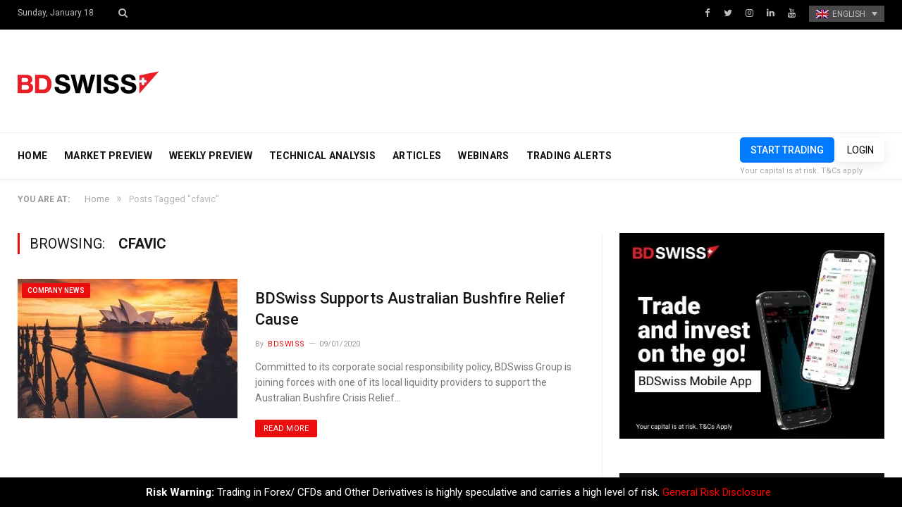

--- FILE ---
content_type: text/html; charset=UTF-8
request_url: https://blog.bdswiss.com/en/tag/cfavic/
body_size: 9938
content:
<!DOCTYPE html>

<!--[if IE 8]> <html class="ie ie8" lang="en-US"> <![endif]-->
<!--[if IE 9]> <html class="ie ie9" lang="en-US"> <![endif]-->
<!--[if gt IE 9]><!--> <html lang="en-US"> <!--<![endif]-->

<head>


<meta charset="UTF-8" />
<title>Tag: cfavic | BDSwiss Blog</title>

 
<meta name="viewport" content="width=device-width, initial-scale=1" />
<meta http-equiv="X-UA-Compatible" content="IE=edge" />
<link rel="pingback" href="https://blog.bdswiss.com/xmlrpc.php" />
	
<link rel="shortcut icon" href="https://blog.bdswiss.com/wp-content/uploads/2017/11/favicon.ico" />	

	
<link rel="alternate" hreflang="en-us" href="https://blog.bdswiss.com/en/tag/cfavic/" />

<!-- The SEO Framework by Sybre Waaijer -->
<meta property="og:locale" content="en_US" />
<meta property="og:type" content="website" />
<meta property="og:title" content="Tag: cfavic | BDSwiss Blog" />
<meta property="og:url" content="https://blog.bdswiss.com/en/tag/cfavic/" />
<meta property="og:site_name" content="BDSwiss Blog" />
<meta name="twitter:card" content="summary_large_image" />
<meta name="twitter:title" content="Tag: cfavic | BDSwiss Blog" />
<link rel="canonical" href="https://blog.bdswiss.com/en/tag/cfavic/" />
<!-- / The SEO Framework by Sybre Waaijer | 0.79ms meta | 0.41ms boot -->

<link rel='dns-prefetch' href='//fonts.googleapis.com' />
<link rel='dns-prefetch' href='//s.w.org' />
<link rel="alternate" type="application/rss+xml" title="BDSwiss Blog &raquo; Feed" href="https://blog.bdswiss.com/en/feed/" />
<link rel="alternate" type="application/rss+xml" title="BDSwiss Blog &raquo; Comments Feed" href="https://blog.bdswiss.com/en/comments/feed/" />
	<!-- Google Tag Manager -->
	<script>(function(w,d,s,l,i){w[l]=w[l]||[];w[l].push({'gtm.start':
	new Date().getTime(),event:'gtm.js'});var f=d.getElementsByTagName(s)[0],
	j=d.createElement(s),dl=l!='dataLayer'?'&l='+l:'';j.async=true;j.src=
	'https://www.googletagmanager.com/gtm.js?id='+i+dl;f.parentNode.insertBefore(j,f);
	})(window,document,'script','dataLayer','GTM-NK4P6H');</script>
	<!-- End Google Tag Manager -->
<link rel="alternate" type="application/rss+xml" title="BDSwiss Blog &raquo; cfavic Tag Feed" href="https://blog.bdswiss.com/en/tag/cfavic/feed/" />
		<script type="text/javascript">
			window._wpemojiSettings = {"baseUrl":"https:\/\/s.w.org\/images\/core\/emoji\/2.4\/72x72\/","ext":".png","svgUrl":"https:\/\/s.w.org\/images\/core\/emoji\/2.4\/svg\/","svgExt":".svg","source":{"concatemoji":"https:\/\/blog.bdswiss.com\/wp-includes\/js\/wp-emoji-release.min.js?ver=4.9.3"}};
			!function(a,b,c){function d(a,b){var c=String.fromCharCode;l.clearRect(0,0,k.width,k.height),l.fillText(c.apply(this,a),0,0);var d=k.toDataURL();l.clearRect(0,0,k.width,k.height),l.fillText(c.apply(this,b),0,0);var e=k.toDataURL();return d===e}function e(a){var b;if(!l||!l.fillText)return!1;switch(l.textBaseline="top",l.font="600 32px Arial",a){case"flag":return!(b=d([55356,56826,55356,56819],[55356,56826,8203,55356,56819]))&&(b=d([55356,57332,56128,56423,56128,56418,56128,56421,56128,56430,56128,56423,56128,56447],[55356,57332,8203,56128,56423,8203,56128,56418,8203,56128,56421,8203,56128,56430,8203,56128,56423,8203,56128,56447]),!b);case"emoji":return b=d([55357,56692,8205,9792,65039],[55357,56692,8203,9792,65039]),!b}return!1}function f(a){var c=b.createElement("script");c.src=a,c.defer=c.type="text/javascript",b.getElementsByTagName("head")[0].appendChild(c)}var g,h,i,j,k=b.createElement("canvas"),l=k.getContext&&k.getContext("2d");for(j=Array("flag","emoji"),c.supports={everything:!0,everythingExceptFlag:!0},i=0;i<j.length;i++)c.supports[j[i]]=e(j[i]),c.supports.everything=c.supports.everything&&c.supports[j[i]],"flag"!==j[i]&&(c.supports.everythingExceptFlag=c.supports.everythingExceptFlag&&c.supports[j[i]]);c.supports.everythingExceptFlag=c.supports.everythingExceptFlag&&!c.supports.flag,c.DOMReady=!1,c.readyCallback=function(){c.DOMReady=!0},c.supports.everything||(h=function(){c.readyCallback()},b.addEventListener?(b.addEventListener("DOMContentLoaded",h,!1),a.addEventListener("load",h,!1)):(a.attachEvent("onload",h),b.attachEvent("onreadystatechange",function(){"complete"===b.readyState&&c.readyCallback()})),g=c.source||{},g.concatemoji?f(g.concatemoji):g.wpemoji&&g.twemoji&&(f(g.twemoji),f(g.wpemoji)))}(window,document,window._wpemojiSettings);
		</script>
		<style type="text/css">
img.wp-smiley,
img.emoji {
	display: inline !important;
	border: none !important;
	box-shadow: none !important;
	height: 1em !important;
	width: 1em !important;
	margin: 0 .07em !important;
	vertical-align: -0.1em !important;
	background: none !important;
	padding: 0 !important;
}
</style>
<link rel='stylesheet' id='sb_instagram_styles-css'  href='https://blog.bdswiss.com/wp-content/plugins/instagram-feed/css/sb-instagram-2-1.min.css?ver=2.1.5' type='text/css' media='all' />
<link rel='stylesheet' id='contact-form-7-css'  href='https://blog.bdswiss.com/wp-content/plugins/contact-form-7/includes/css/styles.css?ver=5.1.6' type='text/css' media='all' />
<link rel='stylesheet' id='rs-plugin-settings-css'  href='https://blog.bdswiss.com/wp-content/plugins/revslider/public/assets/css/settings.css?ver=5.4.3.1' type='text/css' media='all' />
<style id='rs-plugin-settings-inline-css' type='text/css'>
#rs-demo-id {}
</style>
<link rel='stylesheet' id='Rich_Web_Photo_Slider-css'  href='https://blog.bdswiss.com/wp-content/plugins/slider-images/Style/Rich-Web-Slider-Widget.css?ver=4.9.3' type='text/css' media='all' />
<link rel='stylesheet' id='fontawesomeSl-css-css'  href='https://blog.bdswiss.com/wp-content/plugins/slider-images/Style/richwebicons.css?ver=4.9.3' type='text/css' media='all' />
<link rel='stylesheet' id='wpml-legacy-dropdown-0-css'  href='https://blog.bdswiss.com/wp-content/plugins/sitepress-multilingual-cms/templates/language-switchers/legacy-dropdown/style.css?ver=1' type='text/css' media='all' />
<link rel='stylesheet' id='smartmag-fonts-css'  href='https://fonts.googleapis.com/css?family=Roboto%3A400%2C400i%2C500%2C700&#038;subset' type='text/css' media='all' />
<link rel='stylesheet' id='smartmag-core-css'  href='https://blog.bdswiss.com/wp-content/themes/smart-mag/style.css?ver=1.0.9' type='text/css' media='all' />
<link rel='stylesheet' id='smartmag-responsive-css'  href='https://blog.bdswiss.com/wp-content/themes/smart-mag/css/responsive.css?ver=3.1.2' type='text/css' media='all' />
<link rel='stylesheet' id='smartmag-font-awesome-css'  href='https://blog.bdswiss.com/wp-content/themes/smart-mag/css/fontawesome/css/font-awesome.min.css?ver=3.1.2' type='text/css' media='all' />
<link rel='stylesheet' id='smartmag-skin-css'  href='https://blog.bdswiss.com/wp-content/themes/smart-mag/css/skin-thezine.css?ver=4.9.3' type='text/css' media='all' />
<style id='smartmag-skin-inline-css' type='text/css'>
.post-content > p:first-child { font-size: inherit; color: inherit;; }

::selection { background: #ec0e0e; }

::-moz-selection { background: #ec0e0e; }

.top-bar, .post-content .modern-quote, .mobile-head { border-top-color: #ec0e0e; }

.main-color,
.trending-ticker .heading,
.nav-light .menu > li:hover > a,
.nav-light .menu > .current-menu-item > a,
.nav-light .menu > .current-menu-parent > a,
.nav-light .menu li li:hover,
.nav-light .menu li li.current-menu-item,
.nav-light .mega-menu .sub-nav li:hover,
.nav-light .menu .sub-nav li.current-menu-item,
.nav-light .menu li li:hover > a,
.nav-light .menu li li.current-menu-item > a,
.nav-light .mega-menu .sub-nav li:hover > a,
.nav-light .menu .sub-nav li.current-menu-item > a,
.nav-light-search .active .search-icon,
.nav-light-search .search-icon:hover,
.breadcrumbs .location,
.gallery-title,
.section-head.prominent,
.recentcomments .url,
.block.posts .fa-angle-right,
.news-focus .section-head,
.focus-grid .section-head,
.post-meta-b .posted-by a,
.post-content a,
.main-stars,
.main-stars span:before,
.related-posts .section-head,
.comments-list .bypostauthor .comment-author a,
.error-page .text-404,
a.bbp-author-name { color: #ec0e0e; }

.navigation .menu > li:hover > a,
.navigation .menu > .current-menu-item > a,
.navigation .menu > .current-menu-parent > a,
.navigation .menu > .current-menu-ancestor > a,
.block-head,
.tabbed .tabs-list .active a,
.comment-content .reply,
.sc-tabs .active a,
.nav-dark-b { border-bottom-color: #ec0e0e; }

.main-featured .cat,
.main-featured .pages .flex-active,
.main-pagination .current,
.main-pagination a:hover,
.block-head .heading,
.cat-title,
.post .read-more a,
.rate-number .progress,
.listing-meta .rate-number .progress,
.review-box .overall,
.review-box .bar,
.post-pagination > span,
.button,
.sc-button-default:hover,
.drop-caps { background: #ec0e0e; }

.nav-search .search-icon:hover,
.nav-search .active .search-icon { border-color: #ec0e0e; }

.modal-header .modal-title,
.highlights h2:before,
.post-header .post-title:before,
.review-box .heading,
.main-heading,
.page-title,
.entry-title,
div.bbp-template-notice,
div.indicator-hint,
div.bbp-template-notice.info,
.post-content .wpcf7-not-valid-tip { border-left-color: #ec0e0e; }

@media only screen and (max-width: 799px) { .navigation .mobile .fa { background: #ec0e0e; } }

.mobile-head { border-top-color: #ec0e0e; }

a:hover, 
.highlights .post-title a:hover,
.nav-light a:hover,
.nav-light .mega-menu .featured h2 a:hover,
.listing-meta .author a { color: #ec0e0e; }


.cat-13, 
.cat-title.cat-13,
.block-head.cat-text-13 .heading { 
	background: #e76f51;
}

.block-head.cat-text-13 {
	border-color: #e76f51;
}
				
.cat-text-13, .section-head.cat-text-13 { color: #e76f51; }
				 

.navigation .menu > .menu-cat-13:hover > a, .navigation .menu > .menu-cat-13.current-menu-item > a, .navigation .menu > .menu-cat-13.current-menu-parent > a {
	border-bottom-color: #e76f51;
}



.cat-25, 
.cat-title.cat-25,
.block-head.cat-text-25 .heading { 
	background: #e76f51;
}

.block-head.cat-text-25 {
	border-color: #e76f51;
}
				
.cat-text-25, .section-head.cat-text-25 { color: #e76f51; }
				 

.navigation .menu > .menu-cat-25:hover > a, .navigation .menu > .menu-cat-25.current-menu-item > a, .navigation .menu > .menu-cat-25.current-menu-parent > a {
	border-bottom-color: #e76f51;
}



.cat-8, 
.cat-title.cat-8,
.block-head.cat-text-8 .heading { 
	background: #33bda0;
}

.block-head.cat-text-8 {
	border-color: #33bda0;
}
				
.cat-text-8, .section-head.cat-text-8 { color: #33bda0; }
				 

.navigation .menu > .menu-cat-8:hover > a, .navigation .menu > .menu-cat-8.current-menu-item > a, .navigation .menu > .menu-cat-8.current-menu-parent > a {
	border-bottom-color: #33bda0;
}



.cat-3, 
.cat-title.cat-3,
.block-head.cat-text-3 .heading { 
	background: #ec0e0e;
}

.block-head.cat-text-3 {
	border-color: #ec0e0e;
}
				
.cat-text-3, .section-head.cat-text-3 { color: #ec0e0e; }
				 

.navigation .menu > .menu-cat-3:hover > a, .navigation .menu > .menu-cat-3.current-menu-item > a, .navigation .menu > .menu-cat-3.current-menu-parent > a {
	border-bottom-color: #ec0e0e;
}



img.attachment-main-featured {
    display: none;
}
</style>
<script type='text/javascript' src='https://blog.bdswiss.com/wp-includes/js/jquery/jquery.js?ver=1.12.4'></script>
<script type='text/javascript' src='https://blog.bdswiss.com/wp-includes/js/jquery/jquery-migrate.min.js?ver=1.4.1'></script>
<script type='text/javascript' src='https://blog.bdswiss.com/wp-content/plugins/revslider/public/assets/js/jquery.themepunch.tools.min.js?ver=5.4.3.1'></script>
<script type='text/javascript' src='https://blog.bdswiss.com/wp-content/plugins/revslider/public/assets/js/jquery.themepunch.revolution.min.js?ver=5.4.3.1'></script>
<script type='text/javascript' src='https://blog.bdswiss.com/wp-includes/js/jquery/ui/core.min.js?ver=1.11.4'></script>
<script type='text/javascript'>
/* <![CDATA[ */
var object = {"ajaxurl":"https:\/\/blog.bdswiss.com\/wp-admin\/admin-ajax.php"};
/* ]]> */
</script>
<script type='text/javascript' src='https://blog.bdswiss.com/wp-content/plugins/slider-images/Scripts/Rich-Web-Slider-Widget.js?ver=4.9.3'></script>
<script type='text/javascript' src='https://blog.bdswiss.com/wp-content/plugins/slider-images/Scripts/jquery.easing.1.2.js?ver=4.9.3'></script>
<script type='text/javascript' src='https://blog.bdswiss.com/wp-content/plugins/slider-images/Scripts/jquery.anythingslider.min.js?ver=4.9.3'></script>
<script type='text/javascript' src='https://blog.bdswiss.com/wp-content/plugins/slider-images/Scripts/jquery.colorbox-min.js?ver=4.9.3'></script>
<script type='text/javascript' src='https://blog.bdswiss.com/wp-content/plugins/sitepress-multilingual-cms/templates/language-switchers/legacy-dropdown/script.js?ver=1'></script>
<link rel='https://api.w.org/' href='https://blog.bdswiss.com/en/wp-json/' />
<link rel="EditURI" type="application/rsd+xml" title="RSD" href="https://blog.bdswiss.com/xmlrpc.php?rsd" />
<link rel="wlwmanifest" type="application/wlwmanifest+xml" href="https://blog.bdswiss.com/wp-includes/wlwmanifest.xml" /> 
<meta name="generator" content="WPML ver:3.8.4 stt:5,60,1,4,3,27,63,42,2,53;" />
<meta name="generator" content="Powered by Slider Revolution 5.4.3.1 - responsive, Mobile-Friendly Slider Plugin for WordPress with comfortable drag and drop interface." />
<script type="text/javascript">function setREVStartSize(e){
				try{ var i=jQuery(window).width(),t=9999,r=0,n=0,l=0,f=0,s=0,h=0;					
					if(e.responsiveLevels&&(jQuery.each(e.responsiveLevels,function(e,f){f>i&&(t=r=f,l=e),i>f&&f>r&&(r=f,n=e)}),t>r&&(l=n)),f=e.gridheight[l]||e.gridheight[0]||e.gridheight,s=e.gridwidth[l]||e.gridwidth[0]||e.gridwidth,h=i/s,h=h>1?1:h,f=Math.round(h*f),"fullscreen"==e.sliderLayout){var u=(e.c.width(),jQuery(window).height());if(void 0!=e.fullScreenOffsetContainer){var c=e.fullScreenOffsetContainer.split(",");if (c) jQuery.each(c,function(e,i){u=jQuery(i).length>0?u-jQuery(i).outerHeight(!0):u}),e.fullScreenOffset.split("%").length>1&&void 0!=e.fullScreenOffset&&e.fullScreenOffset.length>0?u-=jQuery(window).height()*parseInt(e.fullScreenOffset,0)/100:void 0!=e.fullScreenOffset&&e.fullScreenOffset.length>0&&(u-=parseInt(e.fullScreenOffset,0))}f=u}else void 0!=e.minHeight&&f<e.minHeight&&(f=e.minHeight);e.c.closest(".rev_slider_wrapper").css({height:f})					
				}catch(d){console.log("Failure at Presize of Slider:"+d)}
			};</script>
	
<!--[if lt IE 9]>
<script src="https://blog.bdswiss.com/wp-content/themes/smart-mag/js/html5.js" type="text/javascript"></script>
<![endif]-->


<script>
document.querySelector('head').innerHTML += '<style class="bunyad-img-effects-css">.main img, .main-footer img { opacity: 0; }</style>';
</script>
	

</head>


<body class="archive tag tag-cfavic tag-4442 page-builder right-sidebar full skin-tech img-effects has-nav-light-b has-nav-full has-head-trendy">
<!-- To insert Google Tag Manager no script -->
	<!-- Google Tag Manager (noscript) -->
	<noscript><iframe src="https://www.googletagmanager.com/ns.html?id=GTM-NK4P6H"
	height="0" width="0" style="display:none;visibility:hidden"></iframe></noscript>
	<!-- End Google Tag Manager (noscript) -->
<div class="main-wrap">

	
	
	<div class="top-bar dark">

		<div class="wrap">
			<section class="top-bar-content cf">
			
								
				<span class="date">
					Sunday, January 18				</span>
				
				
				<div class="search-overlay">
					<a href="#" title="Search" class="search-icon"><i class="fa fa-search"></i></a>
					
		<div class="search">
			<form role="search" action="https://blog.bdswiss.com/en/" method="get">
				<input type="text" name="s" class="query live-search-query" value="" placeholder="Search..."/>
				<button class="search-button" type="submit"><i class="fa fa-search"></i></button>
			</form>
		</div> <!-- .search -->				</div>
			
				
				
							<div class="textwidget"><ul class="social-icons cf">
	<li><a href="https://www.facebook.com/BDSwissEN" class="icon fa fa-facebook" title="Facebook"><span class="visuallyhidden">Facebook</span></a></li>
	<li><a href="https://twitter.com/BDSwissEN" class="icon fa fa-twitter" title="Twitter"><span class="visuallyhidden">Twitter</span></a></li>
	<li><a href="https://www.instagram.com/bdswiss/?hl=en" class="icon fa fa-instagram" title="instagram"><span class="visuallyhidden">instagram</span></a></li>
	<li><a href="https://www.linkedin.com/company/bdswiss/" class="icon fa fa-linkedin" title="LinkedIn"><span class="visuallyhidden">LinkedIn</span></a></li>
	<li><a href="https://www.youtube.com/user/BDSwissOfficial" class="icon fa fa-youtube" title="YouTube"><span class="visuallyhidden">YouTube</span></a></li>

<div
	 class="wpml-ls-statics-shortcode_actions wpml-ls wpml-ls-legacy-dropdown js-wpml-ls-legacy-dropdown">
	<ul>

		<li tabindex="0" class="wpml-ls-slot-shortcode_actions wpml-ls-item wpml-ls-item-en wpml-ls-current-language wpml-ls-first-item wpml-ls-last-item wpml-ls-item-legacy-dropdown">
			<a href="#" class="js-wpml-ls-item-toggle wpml-ls-item-toggle"><img class="wpml-ls-flag" src="http://blog.bdswiss.com/wp-content/plugins/sitepress-multilingual-cms/res/flags/en.png" alt="en" title="English"><span class="wpml-ls-native">English</span></a>

			<ul class="wpml-ls-sub-menu">
							</ul>

		</li>

	</ul>
</div>
</ul></div>
						
			</section>
		</div>
		
	</div>
	
	<div id="main-head" class="main-head">
		
		<div class="wrap">
			
			
			<header class="trendy">
			
				<div class="title">
							<a href="https://blog.bdswiss.com/en/" title="BDSwiss Blog" rel="home" class="is-logo-mobile">
		
														
									<img src="https://blog.bdswiss.com/wp-content/uploads/2017/11/logo-dark-sm.png" class="logo-mobile" width="0" height="0" />
								
				<img src="https://blog.bdswiss.com/wp-content/uploads/2017/11/logo-dark-sm.png" class="logo-image" alt="BDSwiss Blog" />
					 
						
		</a>				</div>
				
									
					<div class="right">
										</div>
					
								
			</header>
				
							
		</div>
		
		
<div class="main-nav">
	<div class="navigation-wrap cf" data-sticky-nav="1" data-sticky-type="normal" data-sticky-logo="1">
	
		<nav class="navigation cf nav-full has-search nav-light nav-light-b">
		
			<div class="wrap">
			
				<div class="mobile" data-type="off-canvas" data-search="0">
					<a href="#" class="selected">
						<span class="text">Navigate</span><span class="current"></span> <i class="hamburger fa fa-bars"></i>
					</a>
				</div>
				
				<div class="menu-main-menu-container"><ul id="menu-main-menu" class="menu"><li class="sticky-logo"><a href="https://blog.bdswiss.com/en/"><img src="https://blog.bdswiss.com/wp-content/uploads/2017/11/logo-dark-sm.png" /></a></li><li id="menu-item-712" class="menu-item menu-item-type-post_type menu-item-object-page menu-item-home menu-item-712"><a href="https://blog.bdswiss.com/en/">HOME</a></li>
<li id="menu-item-12706" class="menu-item menu-item-type-taxonomy menu-item-object-category menu-cat-700 menu-item-12706"><a href="https://blog.bdswiss.com/en/category/market-preview/">MARKET PREVIEW</a></li>
<li id="menu-item-24594" class="menu-item menu-item-type-taxonomy menu-item-object-category menu-cat-4464 menu-item-24594"><a href="https://blog.bdswiss.com/en/category/weekly-preview/">WEEKLY PREVIEW</a></li>
<li id="menu-item-24627" class="menu-item menu-item-type-taxonomy menu-item-object-category menu-cat-4459 menu-item-24627"><a href="https://blog.bdswiss.com/en/category/analysis/">TECHNICAL ANALYSIS</a></li>
<li id="menu-item-708" class="menu-item menu-item-type-taxonomy menu-item-object-category menu-cat-3 menu-item-708"><a href="https://blog.bdswiss.com/en/category/articles/">ARTICLES</a></li>
<li id="menu-item-718" class="menu-item menu-item-type-custom menu-item-object-custom menu-item-718"><a target="_blank" href="https://global.bdswiss.com/webinars/">WEBINARS</a></li>
<li id="menu-item-14467" class="menu-item menu-item-type-custom menu-item-object-custom menu-item-14467"><a href="https://global.bdswiss.com/trading-signals/">TRADING ALERTS</a></li>
</ul></div>				
								
					<div class="mobile-menu-container"><ul id="menu-main-menu-1" class="menu mobile-menu"><li class="menu-item menu-item-type-post_type menu-item-object-page menu-item-home menu-item-712"><a href="https://blog.bdswiss.com/en/">HOME</a></li>
<li class="menu-item menu-item-type-taxonomy menu-item-object-category menu-cat-700 menu-item-12706"><a href="https://blog.bdswiss.com/en/category/market-preview/">MARKET PREVIEW</a></li>
<li class="menu-item menu-item-type-taxonomy menu-item-object-category menu-cat-4464 menu-item-24594"><a href="https://blog.bdswiss.com/en/category/weekly-preview/">WEEKLY PREVIEW</a></li>
<li class="menu-item menu-item-type-taxonomy menu-item-object-category menu-cat-4459 menu-item-24627"><a href="https://blog.bdswiss.com/en/category/analysis/">TECHNICAL ANALYSIS</a></li>
<li class="menu-item menu-item-type-taxonomy menu-item-object-category menu-cat-3 menu-item-708"><a href="https://blog.bdswiss.com/en/category/articles/">ARTICLES</a></li>
<li class="menu-item menu-item-type-custom menu-item-object-custom menu-item-718"><a target="_blank" href="https://global.bdswiss.com/webinars/">WEBINARS</a></li>
<li class="menu-item menu-item-type-custom menu-item-object-custom menu-item-14467"><a href="https://global.bdswiss.com/trading-signals/">TRADING ALERTS</a></li>
</ul></div>				
						
			</div>
			
		</nav>
	
				
		<div class="nav-search nav-light-search wrap">
					
			<div class="trade-btns">
				<a href="https://www.bdswiss.com/signup-forex/" target="_blank" class="btn-blue btn-sm text-center" style="max-width: 240px;margin: auto;text-transform:uppercase;">START TRADING</a>
				<a href="https://dashboard-global.bdswiss.com/" target="_blank" class="btn-blue btn-sm-ghost text-center" style="max-width: 240px;margin: auto;text-transform:uppercase;">LOGIN</a>
				<p style="margin:0;"><small>Your capital is at risk. T&Cs apply</small></p>
			</div>
		</div>
		
				
	</div>
</div>		
	</div>	
	<div class="breadcrumbs-wrap">
		
		<div class="wrap">
		<div class="breadcrumbs"><span class="location">You are at:</span><span itemscope itemtype="http://data-vocabulary.org/Breadcrumb"><a itemprop="url" href="https://blog.bdswiss.com/en/"><span itemprop="title">Home</span></a></span><span class="delim">&raquo;</span><span class="current">Posts Tagged "cfavic"</span></div>		</div>
		
	</div>


<div class="main wrap cf">
	<div class="row">
		<div class="col-8 main-content">
	
				
				
			<h2 class="main-heading">Browsing: <strong>cfavic</strong></h2>
			
					
			
		
		
	<div class="posts-list listing-alt">

				
		<article class="post-24430 post type-post status-publish format-standard has-post-thumbnail category-company-news tag-australia tag-australia-donation tag-australia-fire tag-australia-firefighters tag-bdswiss tag-bdswiss-charity tag-bdswiss-corporate-responsibility tag-bdswiss-csr tag-bushfire tag-bushfires tag-bushfireseason tag-cfavic tag-climatechange tag-climateemergency tag-donate-for-australia tag-help-australia tag-newsouthwales tag-nsw tag-nswbushfire tag-nswbushfires tag-nswfire tag-nswfires tag-nswrfs tag-rfs tag-sydney tag-totalfireban tag-watchandact">
			<div class="post-wrap">
						
		<span class="cat-title cat-2474"><a href="https://blog.bdswiss.com/en/category/company-news/" title="Company News">Company News</a></span>
		
							
				<a href="https://blog.bdswiss.com/en/bdswiss-supports-australian-bushfire-relief-cause/" class="image-link"><img width="312" height="198" src="https://blog.bdswiss.com/wp-content/uploads/2020/01/BLOG_australlia-bushfires-312x198.jpg" class="attachment-list-block size-list-block wp-post-image" alt="" title="BDSwiss Supports Australian Bushfire Relief Cause" srcset="https://blog.bdswiss.com/wp-content/uploads/2020/01/BLOG_australlia-bushfires-312x198.jpg 312w, https://blog.bdswiss.com/wp-content/uploads/2020/01/BLOG_australlia-bushfires-163x102.jpg 163w" sizes="(max-width: 312px) 100vw, 312px" />				
								
				</a>
				
				<div class="content">
				
									
					<a href="https://blog.bdswiss.com/en/bdswiss-supports-australian-bushfire-relief-cause/" class="post-title">
						BDSwiss Supports Australian Bushfire Relief Cause</a>
						
								<div class="cf listing-meta meta below">
					
				<span class="meta-item author">By <a href="https://blog.bdswiss.com/en/author/admin/" title="Posts by BDSwiss" rel="author">BDSwiss</a></span><time datetime="2020-01-09T17:46:46+02:00" class="meta-item">09/01/2020</time>					
			</div>
								
										
					<div class="excerpt"><p>Committed to its corporate social responsibility policy, BDSwiss Group is joining forces with one of its local liquidity providers to support the Australian Bushfire Crisis Relief&hellip;</p>
<div class="read-more"><a href="https://blog.bdswiss.com/en/bdswiss-supports-australian-bushfire-relief-cause/" title="Read More">Read More</a></div>
					</div>
					
				</div>
			</div>
			
		</article>
		
						
	</div>

		
	<div class="main-pagination">
			</div>
	
			

	
		</div>
		
		
			
		
		
		<aside class="col-4 sidebar" data-sticky="1">
		
					<div class="theiaStickySidebar">
			
				<ul>
				
				
		<li id="bunyad_ads_widget-5" class="widget code-widget">		
					
			<div class="a-widget">
			
				<a href="https://global.bdswiss.com/forex/forex-mobile-applications/"><img src="https://blog.bdswiss.com/wp-content/uploads/2021/03/EN-Mobile-App-450x350px.jpg"></a> 			
			</div>
		
		</li>
		
		<li id="custom_html-4" class="widget_text widget widget_custom_html"><h3 class="widgettitle">TRADE ON THE GO WITH BDSWISS&#8217; MOBILE APP</h3><div class="textwidget custom-html-widget"><a href="http://m.onelink.me/52edc717" target="_blank" style="width:48%;display:inline-block;"><img src="https://blog.bdswiss.com/wp-content/uploads/2019/10/app-store-en.png" alt="" title="" width="100%"></a>
<a href="http://m.onelink.me/bf2f9534" target="_blank" style="width:48%;display:inline-block;float:right;"><img src="https://blog.bdswiss.com/wp-content/uploads/2019/10/google-play-en.png" alt="" title="" width="100%"></a></div></li>
<li id="bunyad-social-3" class="widget widget-social">		
		<ul class="social-follow" itemscope itemtype="http://schema.org/Organization">
			<link itemprop="url" href="https://blog.bdswiss.com/en/">
						
				<li class="service">

					<a href="https://facebook.com/BDSwissEN" class="service-link facebook cf" target="_blank" itemprop="sameAs">
						<i class="icon fa fa-facebook-square"></i>
						<span class="label">Like on Facebook</span>
						
											</a>

				</li>
			
						
				<li class="service">

					<a href="https://twitter.com/BDSwissEN" class="service-link twitter cf" target="_blank" itemprop="sameAs">
						<i class="icon fa fa-twitter"></i>
						<span class="label">Follow on Twitter</span>
						
											</a>

				</li>
			
					</ul>
		
		</li>
		
				</ul>
		
			</div>
		
		</aside>
		
			
	</div> <!-- .row -->
</div> <!-- .main -->


		
	<footer class="main-footer">
	
			<div class="wrap">
		
					<ul class="widgets row cf">
				<li class="widget_text widget col-4 widget_custom_html"><h3 class="widgettitle">About</h3><div class="textwidget custom-html-widget"><img src="https://blog.bdswiss.com/wp-content/uploads/2017/11/bds-logo-light.png" alt="bdswiss" title="bdswiss">
<p>BDSwiss is one of Europe’s leading financial institutions specializing in Forex/CFD online trading services. BDSwiss has managed to establish itself as a leading broker by providing optimal trading conditions, adamant support and world-class platforms to its clients. </p><p>We're social, connect with us:<br></p><ul class="social-icons cf"><li><a href="https://www.facebook.com/BDSwissEN" class="icon fa fa-facebook" title="Facebook" target="_blank"><span class="visuallyhidden">Facebook</span></a></li><li><a href="https://twitter.com/BDSwissEN" class="icon fa fa-twitter" title="Twitter" target="_blank"><span class="visuallyhidden">Twitter</span></a></li><li><a href="https://www.linkedin.com/company/bdswiss/" class="icon fa fa-linkedin" title="LinkedIn" target="_blank"><span class="visuallyhidden">LinkedIn</span></a></li>
<li><a href="https://www.youtube.com/user/BDSwissOfficial" class="icon fa fa-youtube" title="YouTube" target="_blank"><span class="visuallyhidden">YouTube</span></a></li></ul></div></li>			<li class="widget col-4 popular-posts">			<h3 class="widgettitle">POPULAR POSTS</h3>			
			<ul class="posts-list">
							<li>
				
					<a href="https://blog.bdswiss.com/en/the-markets-are-gearing-up-for-these-two-decisive-events-that-will-affect-usd-crosses/"><img width="104" height="69" src="https://blog.bdswiss.com/wp-content/uploads/2017/11/the-markets-are-gearing-up-for-these-two-decisive-events-that-will-affect-usd-crosses-2017-104x69.jpg" class="attachment-post-thumbnail size-post-thumbnail wp-post-image" alt="" title="The Markets are Gearing Up for These Two Decisive Events that will Affect USD Crosses" srcset="https://blog.bdswiss.com/wp-content/uploads/2017/11/the-markets-are-gearing-up-for-these-two-decisive-events-that-will-affect-usd-crosses-2017-104x69.jpg 104w, https://blog.bdswiss.com/wp-content/uploads/2017/11/the-markets-are-gearing-up-for-these-two-decisive-events-that-will-affect-usd-crosses-2017-702x459.jpg 702w, https://blog.bdswiss.com/wp-content/uploads/2017/11/the-markets-are-gearing-up-for-these-two-decisive-events-that-will-affect-usd-crosses-2017-214x140.jpg 214w" sizes="(max-width: 104px) 100vw, 104px" />					
										
					</a>
					
					<div class="content">
					
											
						<a href="https://blog.bdswiss.com/en/the-markets-are-gearing-up-for-these-two-decisive-events-that-will-affect-usd-crosses/" title="The Markets are Gearing Up for These Two Decisive Events that will Affect USD Crosses">
							The Markets are Gearing Up for These Two Decisive Events that will Affect USD Crosses</a>
							
									<div class="cf listing-meta meta below">
					
				<time datetime="2017-05-01T10:00:52+02:00" class="meta-item">01/05/2017</time>					
			</div>
		
					</div>
				
				</li>
							<li>
				
					<a href="https://blog.bdswiss.com/en/european-markets-open-higher-as-macron-holds-lead-on-le-pen/"><img width="104" height="69" src="https://blog.bdswiss.com/wp-content/uploads/2017/11/european-markets-open-higher-as-macron-holds-lead-on-le-pen-2017-104x69.jpg" class="attachment-post-thumbnail size-post-thumbnail wp-post-image" alt="" title="European Markets Open Higher as Macron Holds Lead on Le Pen" srcset="https://blog.bdswiss.com/wp-content/uploads/2017/11/european-markets-open-higher-as-macron-holds-lead-on-le-pen-2017-104x69.jpg 104w, https://blog.bdswiss.com/wp-content/uploads/2017/11/european-markets-open-higher-as-macron-holds-lead-on-le-pen-2017-702x459.jpg 702w, https://blog.bdswiss.com/wp-content/uploads/2017/11/european-markets-open-higher-as-macron-holds-lead-on-le-pen-2017-214x140.jpg 214w" sizes="(max-width: 104px) 100vw, 104px" />					
										
					</a>
					
					<div class="content">
					
											
						<a href="https://blog.bdswiss.com/en/european-markets-open-higher-as-macron-holds-lead-on-le-pen/" title="European Markets Open Higher as Macron Holds Lead on Le Pen">
							European Markets Open Higher as Macron Holds Lead on Le Pen</a>
							
									<div class="cf listing-meta meta below">
					
				<time datetime="2017-05-04T07:17:13+02:00" class="meta-item">04/05/2017</time>					
			</div>
		
					</div>
				
				</li>
							<li>
				
					<a href="https://blog.bdswiss.com/en/european-markets-rally-after-macron-wins-french-elections/"><img width="104" height="69" src="https://blog.bdswiss.com/wp-content/uploads/2017/11/macron-victory-gives-the-eur-a-boost-2017-104x69.jpg" class="attachment-post-thumbnail size-post-thumbnail wp-post-image" alt="" title="European Markets Rally after Macron Wins French Elections" srcset="https://blog.bdswiss.com/wp-content/uploads/2017/11/macron-victory-gives-the-eur-a-boost-2017-104x69.jpg 104w, https://blog.bdswiss.com/wp-content/uploads/2017/11/macron-victory-gives-the-eur-a-boost-2017-702x459.jpg 702w, https://blog.bdswiss.com/wp-content/uploads/2017/11/macron-victory-gives-the-eur-a-boost-2017-214x140.jpg 214w" sizes="(max-width: 104px) 100vw, 104px" />					
										
					</a>
					
					<div class="content">
					
											
						<a href="https://blog.bdswiss.com/en/european-markets-rally-after-macron-wins-french-elections/" title="European Markets Rally after Macron Wins French Elections">
							European Markets Rally after Macron Wins French Elections</a>
							
									<div class="cf listing-meta meta below">
					
				<time datetime="2017-05-08T07:32:16+02:00" class="meta-item">08/05/2017</time>					
			</div>
		
					</div>
				
				</li>
						</ul>
			
			</li>		
		
		<li class="widget col-4 bunyad-about">			<h3 class="widgettitle">BDSwiss Instagram</h3>		
			<div class="about-widget">
			
						
			<p>
<div id="sb_instagram" class="sbi sbi_col_3  sbi_width_resp" style="padding-bottom: 10px;width: 100%;" data-feedid="sbi_bdswiss#6" data-res="auto" data-cols="3" data-num="6" data-shortcode-atts="{}" >
	
    <div id="sbi_images" style="padding: 5px;">
		    </div>

	
	    <span class="sbi_resized_image_data" data-feed-id="sbi_bdswiss#6" data-resized="[]">
	</span>
	        <div id="sbi_mod_error">
            <span>This error message is only visible to WordPress admins</span><br />
        <p><b>Error: API requests are being delayed for this account. New posts will not be retrieved.</b></p><p>There may be an issue with the Instagram access token that you are using. Your server might also be unable to connect to Instagram at this time.</p><p><b>Error: No posts found.</b><p>Make sure this account has posts available on instagram.com.</p><p><a href="https://smashballoon.com/instagram-feed/docs/errors/">Click here to troubleshoot</a></p>        </div>
        </div></p>
			
			</div>
		
		</li>		
		<li class="widget_text widget col-12 widget_custom_html"><div class="textwidget custom-html-widget"><br><br><strong>Risk Warning:</strong> Trading in CFDs is highly speculative and carries a high level of risk. It is possible to lose all of your invested capital. These products may not be suitable for everyone, and you should ensure that you fully understand the risks taking into consideration your investment objectives, level of experience, personal circumstances as well as personal resources. Speculate only with funds that you can afford to lose. Seek independent advice if necessary. Please refer to our Risk Disclosure.
<br><br>BDSwiss is a trading name of BDS Markets and BDS Ltd.<br><br>
BDS Markets is a company incorporated under the laws of the Republic of Mauritius and is authorized and regulated by the Financial Services Commission of Mauritius (FSC) under license number C116016172, address: 6th Floor, Tower 1, Nexteracom Building 72201 Ebene.<br><br>
BDS Ltd is authorized and regulated by the Financial Services Authority Seychelles (FSA) under license number SD047, address: Tenancy 10, Marina House, Eden Island, Mahe. Payment transactions are managed by BDS Markets (Registration number: 143350).</div></li>			</ul>
				
		</div>
	
		
	
			<div class="lower-foot">
			<div class="wrap">
		
						
			<div class="widgets">
							<div class="textwidget"><p>Copyright ® 2022 BDSwiss All Rights Reserved</p>
</div>
		<div class="menu-footer-right-container"><ul id="menu-footer-right" class="menu"><li id="menu-item-617" class="menu-item menu-item-type-custom menu-item-object-custom menu-item-617"><a href="https://www.bdswiss.com/about/">About</a></li>
</ul></div>			</div>
			
					
			</div>
		</div>		
		
	</footer>
	
</div> <!-- .main-wrap -->

<!-- Instagram Feed JS -->
<script type="text/javascript">
var sbiajaxurl = "https://blog.bdswiss.com/wp-admin/admin-ajax.php";
</script>
<script type='text/javascript'>
/* <![CDATA[ */
var wpcf7 = {"apiSettings":{"root":"https:\/\/blog.bdswiss.com\/en\/wp-json\/contact-form-7\/v1","namespace":"contact-form-7\/v1"}};
/* ]]> */
</script>
<script type='text/javascript' src='https://blog.bdswiss.com/wp-content/plugins/contact-form-7/includes/js/scripts.js?ver=5.1.6'></script>
<script type='text/javascript'>
/* <![CDATA[ */
var Bunyad = {"ajaxurl":"https:\/\/blog.bdswiss.com\/wp-admin\/admin-ajax.php"};
/* ]]> */
</script>
<script type='text/javascript' src='https://blog.bdswiss.com/wp-content/themes/smart-mag/js/bunyad-theme.js?ver=3.1.2'></script>
<script type='text/javascript' src='https://blog.bdswiss.com/wp-content/themes/smart-mag/js/jquery.flexslider-min.js?ver=3.1.2'></script>
<script type='text/javascript' src='https://blog.bdswiss.com/wp-content/themes/smart-mag/js/jquery.sticky-sidebar.min.js?ver=3.1.2'></script>
<script type='text/javascript' src='https://blog.bdswiss.com/wp-includes/js/wp-embed.min.js?ver=4.9.3'></script>
<script type='text/javascript'>
/* <![CDATA[ */
var sb_instagram_js_options = {"font_method":"svg","resized_url":"https:\/\/blog.bdswiss.com\/wp-content\/uploads\/sb-instagram-feed-images\/","placeholder":"https:\/\/blog.bdswiss.com\/wp-content\/plugins\/instagram-feed\/img\/placeholder.png"};
/* ]]> */
</script>
<script type='text/javascript' src='https://blog.bdswiss.com/wp-content/plugins/instagram-feed/js/sb-instagram-2-1.min.js?ver=2.1.5'></script>

<div class="risk-notice">
	<div class="risk-notice-container">
	<strong>Risk Warning:</strong> Trading in Forex/ CFDs and Other Derivatives is highly speculative and carries a high level of risk. <a href="https://www.bdswiss.com/regulation/" style="color:red;" target="_blank">General Risk Disclosure</a></div>
</div>

<script defer src="https://static.cloudflareinsights.com/beacon.min.js/vcd15cbe7772f49c399c6a5babf22c1241717689176015" integrity="sha512-ZpsOmlRQV6y907TI0dKBHq9Md29nnaEIPlkf84rnaERnq6zvWvPUqr2ft8M1aS28oN72PdrCzSjY4U6VaAw1EQ==" data-cf-beacon='{"version":"2024.11.0","token":"cc07757a786b403b89866a9d54cbf2ec","server_timing":{"name":{"cfCacheStatus":true,"cfEdge":true,"cfExtPri":true,"cfL4":true,"cfOrigin":true,"cfSpeedBrain":true},"location_startswith":null}}' crossorigin="anonymous"></script>
</body>
</html>